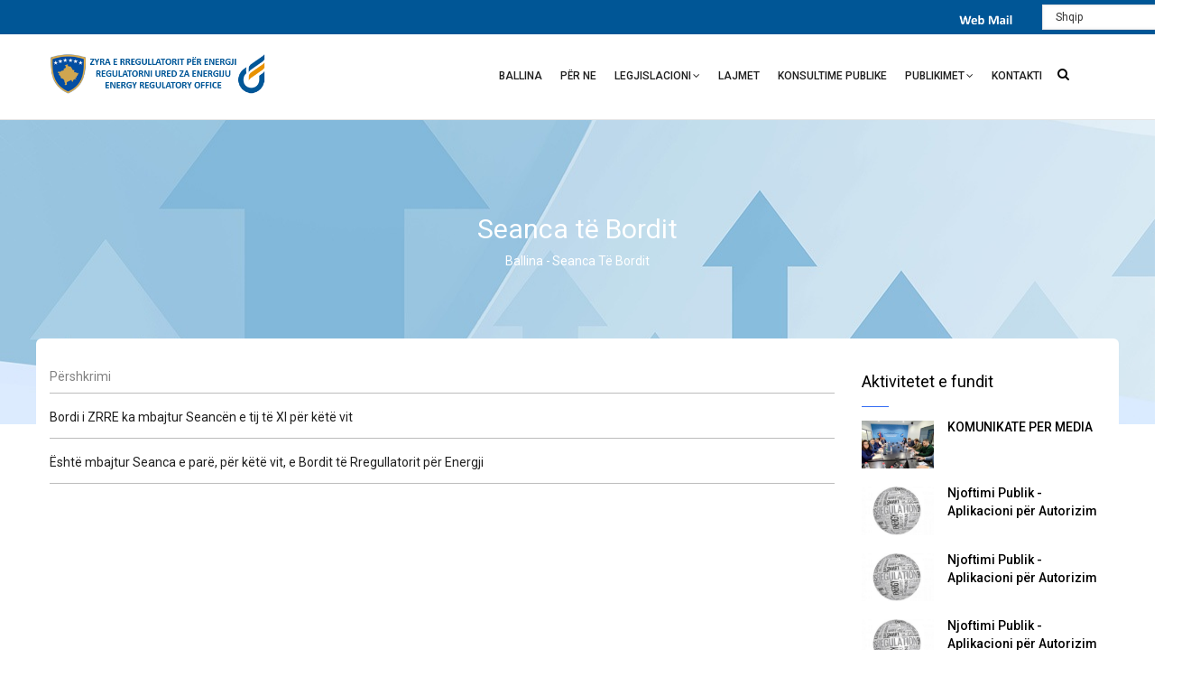

--- FILE ---
content_type: text/html; charset=UTF-8
request_url: https://www.ero-ks.org/zrre/sq/seancat
body_size: 8195
content:
<!DOCTYPE html>
<html lang="sq" dir="ltr" prefix="content: http://purl.org/rss/1.0/modules/content/  dc: http://purl.org/dc/terms/  foaf: http://xmlns.com/foaf/0.1/  og: http://ogp.me/ns#  rdfs: http://www.w3.org/2000/01/rdf-schema#  schema: http://schema.org/  sioc: http://rdfs.org/sioc/ns#  sioct: http://rdfs.org/sioc/types#  skos: http://www.w3.org/2004/02/skos/core#  xsd: http://www.w3.org/2001/XMLSchema# ">
  <head> 
    <meta charset="utf-8" />
<meta name="Generator" content="Drupal 8 (https://www.drupal.org)" />
<meta name="MobileOptimized" content="width" />
<meta name="HandheldFriendly" content="true" />
<meta name="viewport" content="width=device-width, initial-scale=1.0" />
<link rel="shortcut icon" href="/zrre/sites/default/files/favicon.png" type="image/png" />
<link rel="alternate" hreflang="sq" href="https://www.ero-ks.org/zrre/sq/seancat" />
<link rel="alternate" hreflang="en" href="https://www.ero-ks.org/zrre/en/taxonomy/term/11" />
<link rel="alternate" hreflang="sh" href="https://www.ero-ks.org/zrre/sh/taxonomy/term/11" />
<link rel="canonical" href="/zrre/sq/seancat" />
<link rel="shortlink" href="/zrre/sq/taxonomy/term/11" />
<link rel="drupal:content-translation-overview" href="/zrre/sq/seancat/translations" />
<link rel="drupal:content-translation-add" href="/zrre/sq/seancat/translations/add" />
<link rel="drupal:content-translation-edit" href="/zrre/sq/seancat/translations/edit" />
<link rel="drupal:content-translation-delete" href="/zrre/sq/seancat/translations/delete" />

    <title>Seanca të Bordit | ZRRE</title>
    <link rel="stylesheet" media="all" href="/zrre/sites/default/files/css/css_cWwNOFEakdlZKZpepgHcyn0LiN6a_5sjqTzSdPegMGE.css" />
<link rel="stylesheet" media="all" href="//fonts.googleapis.com/css?family=Roboto:400,500,700" />
<link rel="stylesheet" media="all" href="/zrre/sites/default/files/css/css_FA_RZU8sXvAqLucZCLTrP71KuennLxqUaW7IzPOb7rE.css" />


    <script type="application/json" data-drupal-selector="drupal-settings-json">{"path":{"baseUrl":"\/zrre\/","scriptPath":null,"pathPrefix":"sq\/","currentPath":"taxonomy\/term\/11","currentPathIsAdmin":false,"isFront":false,"currentLanguage":"sq","currentQuery":{"q":"sq\/seancat"}},"pluralDelimiter":"\u0003","suppressDeprecationErrors":true,"ajaxPageState":{"libraries":"core\/html5shiv,gavias_content_builder\/gavias_content_builder.assets.frontend,gavias_enzio\/gavias_enzio.skin.default,gavias_enzio\/global-styling,gavias_sliderlayer\/gavias_sliderlayer.assets.frontend,lang_dropdown\/lang-dropdown-form,system\/base,views\/views.ajax,views\/views.module","theme":"gavias_enzio","theme_token":null},"ajaxTrustedUrl":{"\/zrre\/sq\/search\/node":true,"form_action_p_pvdeGsVG5zNF_XLGPTvYSKCf43t8qZYSwcfZl2uzM":true},"views":{"ajax_path":"\/zrre\/sq\/views\/ajax","ajaxViews":{"views_dom_id:7bcb013e4ce7978ee2fc2a59ab44fa8cf057ecc1c36dbe2d4303766d107f529f":{"view_name":"post_other","view_display_id":"block_1","view_args":"","view_path":"\/node\/672","view_base_path":"blogs-grid","view_dom_id":"7bcb013e4ce7978ee2fc2a59ab44fa8cf057ecc1c36dbe2d4303766d107f529f","pager_element":0}}},"lang_dropdown":{"lang-dropdown-form":{"key":"lang-dropdown-form"}},"user":{"uid":0,"permissionsHash":"c1c70b3cbc499108e867f0e83d5c3a5e56d9966096c2013ca5e9993002f966ca"}}</script>

<!--[if lte IE 8]>
<script src="/zrre/core/assets/vendor/html5shiv/html5shiv.min.js?v=3.7.3"></script>
<![endif]-->
<script src="/zrre/core/assets/vendor/jquery/jquery.min.js?v=3.5.1"></script>
<script src="/zrre/core/misc/drupalSettingsLoader.js?v=8.9.1"></script>
<script src="/zrre/sites/default/files/languages/sq_s6bSsrhOC1L0A7bjSDURWEztSUufQjF_Xe92DhZoW7I.js?t2hx5a"></script>
<script src="/zrre/core/misc/drupal.js?v=8.9.1"></script>
<script src="/zrre/core/misc/drupal.init.js?v=8.9.1"></script>
<script src="/zrre/themes/gavias_enzio/vendor/jquery-migrate.min.js?v=8.9.1"></script>
<script src="/zrre/themes/gavias_enzio/js/bootstrap.js?v=8.9.1"></script>
<script src="/zrre/themes/gavias_enzio/js/imagesloader.min.js?v=8.9.1"></script>
<script src="/zrre/themes/gavias_enzio/vendor/jquery.easing.js?v=8.9.1"></script>
<script src="/zrre/themes/gavias_enzio/vendor/jquery.appear.js?v=8.9.1"></script>
<script src="/zrre/themes/gavias_enzio/vendor/jquery.easypiechart.min.js?v=8.9.1"></script>
<script src="/zrre/themes/gavias_enzio/vendor/owl-carousel/owl.carousel.min.js?v=8.9.1"></script>
<script src="/zrre/themes/gavias_enzio/vendor/waypoint.js?v=8.9.1"></script>
<script src="/zrre/themes/gavias_enzio/vendor/count-to.js?v=8.9.1"></script>
<script src="/zrre/themes/gavias_enzio/vendor/masonry.pkgd.min.js?v=8.9.1"></script>
<script src="/zrre/themes/gavias_enzio/vendor/isotope.pkgd.min.js?v=8.9.1"></script>
<script src="/zrre/themes/gavias_enzio/vendor/aos.js?v=8.9.1"></script>
<script src="/zrre/themes/gavias_enzio/vendor/prettyphoto/js/jquery.prettyPhoto.js?v=8.9.1"></script>
<script src="/zrre/themes/gavias_enzio/vendor/ytplayer/js/jquery.mb.YTPlayer.min.js?v=8.9.1"></script>
<script src="/zrre/themes/gavias_enzio/vendor/jquery.typer/src/jquery.typer.js?v=8.9.1"></script>
<script src="/zrre/themes/gavias_enzio/vendor/magnific/jquery.magnific-popup.min.js?v=8.9.1"></script>
<script src="/zrre/themes/gavias_enzio/vendor/particles/particles.min.js?v=8.9.1"></script>
<script src="/zrre/themes/gavias_enzio/vendor/quotes_rotator/js/modernizr.custom.js?v=8.9.1"></script>
<script src="/zrre/themes/gavias_enzio/vendor/quotes_rotator/js/jquery.cbpQTRotator.min.js?v=8.9.1"></script>
<script src="/zrre/themes/gavias_enzio/vendor/jquery.nicescroll.min.js?v=8.9.1"></script>
<script src="/zrre/themes/gavias_enzio/vendor/popup-gallery/js/lightgallery.min.js?v=8.9.1"></script>
<script src="/zrre/themes/gavias_enzio/vendor/slick/slick.min.js?v=8.9.1"></script>
<script src="/zrre/themes/gavias_enzio/js/main.js?v=8.9.1"></script>
<script src="/zrre/modules/gavias_sliderlayer/vendor/revolution/js/source/jquery.themepunch.tools.min.js?v=1.x"></script>
<script src="/zrre/modules/gavias_sliderlayer/vendor/revolution/js/source/jquery.themepunch.revolution.js?v=1.x"></script>
<script src="/zrre/modules/gavias_sliderlayer/vendor/revolution/js/extensions/revolution.extension.actions.min.js?v=1.x"></script>
<script src="/zrre/modules/gavias_sliderlayer/vendor/revolution/js/extensions/revolution.extension.carousel.min.js?v=1.x"></script>
<script src="/zrre/modules/gavias_sliderlayer/vendor/revolution/js/extensions/revolution.extension.kenburn.min.js?v=1.x"></script>
<script src="/zrre/modules/gavias_sliderlayer/vendor/revolution/js/extensions/revolution.extension.layeranimation.min.js?v=1.x"></script>
<script src="/zrre/modules/gavias_sliderlayer/vendor/revolution/js/extensions/revolution.extension.migration.min.js?v=1.x"></script>
<script src="/zrre/modules/gavias_sliderlayer/vendor/revolution/js/extensions/revolution.extension.navigation.min.js?v=1.x"></script>
<script src="/zrre/modules/gavias_sliderlayer/vendor/revolution/js/extensions/revolution.extension.parallax.min.js?v=1.x"></script>
<script src="/zrre/modules/gavias_sliderlayer/vendor/revolution/js/extensions/revolution.extension.slideanims.min.js?v=1.x"></script>
<script src="/zrre/modules/gavias_sliderlayer/vendor/revolution/js/extensions/revolution.extension.video.min.js?v=1.x"></script>


    <link rel="stylesheet" href="/zrre/themes/gavias_enzio/css/custom.css" media="screen" />
    <link rel="stylesheet" href="/zrre/themes/gavias_enzio/css/update.css" media="screen" />

    <link rel="stylesheet" type="text/css" href="//fonts.googleapis.com/css?family=Roboto:100,300,400,600,800,900"/>


          <style type="text/css">
        h1, h2, h3, h4, h5, h6, .h1, .h2, .h3, .h4, .h5, .h6 {text-transform: none;}.gsc-button.extra-large {font-size: 14px;padding: 20px 60px;with: 100%;width: 100%;}@media(min-width: 992px){.navigation .gva_menu > li > a{padding-top: 36px;padding-bottom: 36px;}}.gdoc-field {margin-left: 10%;margin-right: 10%;width: 80%;height: 800px;border: 1px solid black;}.post-style-grid .post-block .post-content {min-height: 270px;}.butonat {width: 100%;text-align: center;}.butonat2 {width: 100%;text-align: center;}.topbar {padding: 5px 0;background: #005696;color: #333;}hr {margin-top: 5px;margin-bottom: 5px;border: 0;border-top: 1px solid #bcbcbc;}.formFooter {font-family: -apple-system,BlinkMacSystemFont,"Segoe UI",Roboto,Helvetica,Arial,sans-serif,"Apple Color Emoji","Segoe UI Emoji","Segoe UI Symbol";position: fixed;display: -ms-flexbox;display: flex;-webkit-box-align: center;-ms-flex-align: center;align-items: center;-webkit-box-pack: justify;-ms-flex-pack: justify;justify-content: space-between;left: 0;right: 0;bottom: 0;color: #eee;padding: 0 5px;background-color: #414247;text-align: left;z-index: 901;display: none;}h4, .h4 {font-size: 17px;Color: #015696;}.gsc-accordion .panel-group.skin-white .panel {border: 1px solid rgba(0,0,0,0.1) !important;margin-bottom: 2px;}.panel .panel-heading .panel-title > a {display: block;letter-spacing: 0;color: #000;position: relative;background: #fff;line-height: 15px;font-weight: 500;}.btn, .btn-white, .btn-theme, .btn-theme-second, .more-link a, .btn-theme-submit {text-transform: none;}.block .block-title {text-transform: none;}.node-detail .post-meta {display: none;}.node-detail .post-title {margin-bottom: 20px;}.post-block .post-meta { display: none;}.se-block .block-content .se-container .se-links-container {height: 40px;}
      </style>
    
          <style class="customize">body,.block.block-blocktabs .ui-widget, .block.block-blocktabs .ui-tabs-nav > li > a,h1, h2, h3, h4, h5, h6,.h1, .h2, .h3, .h4, .h5, .h6{font-family: Roboto!important;} </style>
    
  </head>

  
  <body class="gavias-content-builder layout-no-sidebars wide path-taxonomy">

    <a href="#main-content" class="visually-hidden focusable">
      Skip to main content
    </a>

      

    
      <div class="dialog-off-canvas-main-canvas" data-off-canvas-main-canvas>
    <div class="gva-body-wrapper">
	<div class="body-page gva-body-page">
	   <header id="header" class="header-v1">
  
      <div class="topbar">
      <div class="topbar-inner">
        <div class="container">
          <div class="row">
            <div class="col-lg-11">
              <div class="topbar-content">  <div>
    <div id="block-topbar" class="settings-tray-editable block block-block-content block-block-content6952792c-1548-4adb-af0d-bb21868e8372 no-title" data-drupal-settingstray="editable">
  
    
      <div class="content block-content">
      
            <div class="field field--name-body field--type-text-with-summary field--label-hidden field__item"><p><a href="https://mail.ero-ks.org/owa/"><img alt="WebMail" data-entity-type="file" data-entity-uuid="204d9fee-22be-48c8-bfb9-03a06ad334d3" height="4" src="/zrre/sites/default/files/inline-images/Webmail2%20copy.png" width="65" class="align-right" /></a></p>
</div>
      
    </div>
  </div>

  </div>
</div> 
            </div>
            <div class="col-lg-1">
              <div class="language-box">  <div>
    <div id="block-languagedropdownswitcher" class="block block-lang-dropdown block-language-dropdown-blocklanguage-interface no-title">
  
    
      <div class="content block-content">
      <form class="lang-dropdown-form lang_dropdown_form clearfix language_interface" id="lang_dropdown_form_lang-dropdown-form" data-drupal-selector="lang-dropdown-form" action="/zrre/sq/seancat" method="post" accept-charset="UTF-8">
  <div class="js-form-item form-item js-form-type-select form-item-lang-dropdown-select js-form-item-lang-dropdown-select form-no-label">
      <label for="edit-lang-dropdown-select" class="visually-hidden">Select your language</label>
        <select style="width:165px" class="lang-dropdown-select-element form-select" data-lang-dropdown-id="lang-dropdown-form" data-drupal-selector="edit-lang-dropdown-select" id="edit-lang-dropdown-select" name="lang_dropdown_select"><option value="sq" selected="selected">Shqip</option><option value="en">English</option><option value="sh">Srpski</option></select>
        </div>
<input data-drupal-selector="edit-sq" type="hidden" name="sq" value="/zrre/sq/seancat?q=sq/seancat" />
<input data-drupal-selector="edit-en" type="hidden" name="en" value="/zrre/en/taxonomy/term/11?q=sq/seancat" />
<input data-drupal-selector="edit-sh" type="hidden" name="sh" value="/zrre/sh/taxonomy/term/11?q=sq/seancat" />
<noscript><div><input data-drupal-selector="edit-submit" type="submit" id="edit-submit" name="op" value="Go" class="button js-form-submit form-submit" />
</div></noscript><input autocomplete="off" data-drupal-selector="form-fflw-k58bni-mbukjnx6ykwvo27ffnvda3opltgk-ec" type="hidden" name="form_build_id" value="form-Fflw-K58bni-mBUkjnX6ykwvo27FfNvdA3OPLTgK_Ec" />
<input data-drupal-selector="edit-lang-dropdown-form" type="hidden" name="form_id" value="lang_dropdown_form" />

</form>

    </div>
  </div>

  </div>
</div>
            </div> 
          </div>   
        </div>
      </div>
    </div>
  
      

   <div class="header-main ">
      <div class="container header-content-layout">
         <div class="header-main-inner p-relative">
            <div class="row">
              <div class="col-md-12 col-sm-12 col-xs-12 content-inner">
                <div class="branding">
                                        <div>
    
      <a href="/zrre/sq" title="Ballina" rel="home" class="site-branding-logo">
        
        <img class="logo-site" src="/zrre/sites/default/files/zrre_logo_3.png" alt="Ballina" />
        
    </a>
    
  </div>

                                  </div>
                <div class="header-inner clearfix">
                  <div class="main-menu">
                    <div class="area-main-menu">
                      <div class="area-inner">
                        <div class="gva-offcanvas-mobile">
                          <div class="close-offcanvas hidden"><i class="gv-icon-8"></i></div>
                          <div class="main-menu-inner">
                                                            <div>
    <nav aria-labelledby="block-mainnavigation-menu" id="block-mainnavigation" class="settings-tray-editable block block-menu navigation menu--main" data-drupal-settingstray="editable">
          
  
  <h2  class="visually-hidden block-title block-title" id="block-mainnavigation-menu"><span>Main navigation</span></h2>
  
  <div class="block-content">
                 
<div class="gva-navigation">

              <ul  class="clearfix gva_menu gva_menu_main">
      
                              
            <li  class="menu-item ">
        <a href="/zrre/index.php/sq/ballina">          Ballina        </a>
          
              </li>
                          
            <li  class="menu-item ">
        <a href="/zrre/index.php/sq/per-ne">          Për ne        </a>
          
              </li>
                          
            <li  class="menu-item menu-item--expanded ">
        <a href="">          Legjislacioni<span class="icaret nav-plus fa fa-angle-down"></span>        </a>
          
                      <ul class="menu sub-menu">
                              
            <li  class="menu-item">
        <a href="/zrre/index.php/sq/legjislacioni/ligjet">          Ligjet        </a>
          
              </li>
                          
            <li  class="menu-item">
        <a href="/zrre/index.php/sq/legjislacioni/rregullat">          Rregullat        </a>
          
              </li>
                          
            <li  class="menu-item menu-item--expanded">
        <a href="/zrre/index.php/sq/legjislacioni/aktet">          Aktet<span class="icaret nav-plus fa fa-angle-down"></span>        </a>
          
                      <ul class="menu sub-menu">
                              
            <li  class="menu-item">
        <a href="/zrre/index.php/sq/legjislacioni/vendimet">          Vendimet        </a>
          
              </li>
                          
            <li  class="menu-item">
        <a href="/zrre/index.php/sq/legjislacioni/udhezimet">          Udhëzimet        </a>
          
              </li>
        </ul>
        </li>
                          
            <li  class="menu-item">
        <a href="/zrre/index.php/sq/legjislacioni/kodet">          Kodet        </a>
          
              </li>
                          
            <li  class="menu-item">
        <a href="/zrre/index.php/sq/legjislacioni/procedura">          Procedura        </a>
          
              </li>
                          
            <li  class="menu-item">
        <a href="/zrre/index.php/sq/modeli-i-tregut">          Modeli i Tregut        </a>
          
              </li>
                          
            <li  class="menu-item">
        <a href="/zrre/index.php/sq/legjislacioni/legjislacioni-eu">          Legjislacioni BE        </a>
          
              </li>
        </ul>
        </li>
                          
            <li  class="menu-item ">
        <a href="/zrre/index.php/sq/blogs-list">          Lajmet        </a>
          
              </li>
                          
            <li  class="menu-item ">
        <a href="/zrre/index.php/sq/proceset-e-shqyrtimeve">          Konsultime Publike        </a>
          
              </li>
                          
            <li  class="menu-item menu-item--expanded ">
        <a href="/zrre/index.php/sq/publikimet">          Publikimet<span class="icaret nav-plus fa fa-angle-down"></span>        </a>
          
                      <ul class="menu sub-menu">
                              
            <li  class="menu-item">
        <a href="/zrre/index.php/sq/publikimet/raportet-vjetore">          Raportet Vjetore        </a>
          
              </li>
                          
            <li  class="menu-item">
        <a href="/zrre/index.php/sq/te-dhena">          Të dhëna        </a>
          
              </li>
                          
            <li  class="menu-item">
        <a href="/zrre/index.php/sq/publikimet/buletini">          Buletini        </a>
          
              </li>
                          
            <li  class="menu-item">
        <a href="/zrre/index.php/sq/publikimet/bilancet-e-energjise">          Bilancet e energjisë        </a>
          
              </li>
                          
            <li  class="menu-item">
        <a href="/zrre/index.php/sq/publikimet/deklarata-e-sigurise-se-furnizimit">          Deklarata e Sigurisë së Furnizimit        </a>
          
              </li>
                          
            <li  class="menu-item">
        <a href="/zrre/index.php/sq/komunikatat-shtyp">          Komunikatat        </a>
          
              </li>
                          
            <li  class="menu-item">
        <a href="/zrre/index.php/sq/shpallje">          Shpallje        </a>
          
              </li>
                          
            <li  class="menu-item">
        <a href="/zrre/index.php/sq/publikimet/publikime-te-tjera">          Publikime të tjera        </a>
          
              </li>
        </ul>
        </li>
                          
            <li  class="menu-item ">
        <a href="/zrre/index.php/sq/kontakti">          Kontakti        </a>
          
              </li>
        </ul>
  

</div>


        </div>  
</nav>

  </div>

                                                      </div>

                                                  </div>
                        
                        <div id="menu-bar" class="menu-bar hidden-lg hidden-md">
                          <span class="one"></span>
                          <span class="two"></span>
                          <span class="three"></span>
                        </div>

                        
                                                  <div class="gva-search-region search-region">
                            <span class="icon"><i class="fa fa-search"></i></span>
                            <div class="search-content">  
                                <div>
    <div class="search-block-form search block block-search container-inline" data-drupal-selector="search-block-form" id="block-searchform" role="search">
  
    
      <form action="/zrre/sq/search/node" method="get" id="search-block-form" accept-charset="UTF-8" class="search-form search-block-form">
  <div class="js-form-item form-item js-form-type-search form-item-keys js-form-item-keys form-no-label">
      <label for="edit-keys" class="visually-hidden">Search</label>
        <input title="Shkruaj frazat që duhen kërkuar." data-drupal-selector="edit-keys" type="search" id="edit-keys" name="keys" value="" size="15" maxlength="128" class="form-search" />

        </div>
<div data-drupal-selector="edit-actions" class="form-actions js-form-wrapper form-wrapper" id="edit-actions"><input class="search-form__submit button js-form-submit form-submit" data-drupal-selector="edit-submit" type="submit" id="edit-submit--2" value="Search" />
</div>

</form>

  </div>

  </div>

                            </div>  
                          </div>
                                                
                      </div>
                    </div>
                  </div>  
                </div> 
              </div>

            </div>
         </div>
      </div>
   </div>

</header>
		
	   	   				<div class="breadcrumbs">
				  <div>
    

<div class="breadcrumb-content-inner">
  <div class="gva-breadcrumb-content">
    <div id="block-breadcrumbs" class="settings-tray-editable text-light block gva-block-breadcrumb block-system block-system-breadcrumb-block no-title" data-drupal-settingstray="editable">
      <div class="breadcrumb-style gva-parallax-background" style="background-color: #F6F6F6;background-image: url(&#039;https://www.ero-ks.org/zrre/sites/default/files/slider-3.jpg&#039;);background-position: center top;background-repeat: no-repeat;">
        <div class="container">
          <div class="breadcrumb-content-main">
            <h2 class="page-title">Seanca të Bordit </h2>
             
                          
                          <div class="">
                <div class="content block-content"><div class="breadcrumb-links">
  <div class="content-inner">
          <nav class="breadcrumb " aria-labelledby="system-breadcrumb">
        <h2 id="system-breadcrumb" class="visually-hidden">Breadcrumb</h2>
        <ol>
          
                            <li>
                          <a href="/zrre/sq">Ballina</a>
                                      <span class=""> - </span>
              
          </li>
                            <li>
                          
                          
          </li>
                            <li>
                          Seanca të Bordit
                          
          </li>
        
          <li></li>
        </ol>
      </nav>
      </div> 
</div>  </div>
              </div>  
                      </div> 
        </div> 
        <div class="gva-parallax-inner skrollable skrollable-between" data-bottom-top="top: -80%;" data-top-bottom="top: 0%;"></div>    
      </div> 
    </div>  
  </div>  
</div>  


  </div>

			</div>
				
		<div role="main" class="main main-page has-breadcrumb">
		
			<div class="clearfix"></div>
				

							<div class="help gav-help-region">
					<div class="container">
						<div class="content-inner">
							
						</div>
					</div>
				</div>
						
			<div class="clearfix"></div>
						
			<div class="clearfix"></div>
			
			<div id="content" class="content content-full">
				<div class="container container-bg">
					<div class="content-main-inner">
	<div class="row">
		
					
						 				 		
							
       

		<div id="page-main-content" class="main-content col-xs-12 col-md-9 sb-r ">

			<div class="main-content-inner">
				
				
									<div class="content-main">
						  <div>
    <div id="block-gavias-enzio-content" class="block block-system block-system-main-block no-title">
  
    
      <div class="content block-content">
      <div about="/zrre/sq/seancat">
  
    
  
  <div class="field field--name-description field--type-text-long field--label-above">
    <div class="field__label">Përshkrimi</div>
              <div class="field__item"><hr />
<p><a href="/zrre/sites/default/files/Publikimet/Seancat%20te%20Bordit/%C3%8Bsht%C3%AB%20mbajtur%20Seanca%20e%20Bordi%20i%20ZRRE%20ka%20mbajtur%20Seanc%C3%ABn%20e%20tij%20t%C3%AB%20XI%20p%C3%ABr%20k%C3%ABt%C3%AB%20vit.pdf">Bordi i ZRRE ka mbajtur Seancën e tij të XI për këtë vit</a></p>

<hr />
<p><a href="/zrre/sites/default/files/Publikimet/Seancat%20te%20Bordit/%C3%8Bsht%C3%AB%20mbajtur%20Seanca%20e%20par%C3%AB.pdf">Është mbajtur Seanca e parë, për këtë vit, e Bordit të Rregullatorit për Energji</a></p>

<hr />
<p> </p></div>
          </div>

</div>

    </div>
  </div>

  </div>

					</div>
				
							</div>

		</div>

		<!-- Sidebar Left -->
				<!-- End Sidebar Left -->

		<!-- Sidebar Right -->
									 

			<div class="col-lg-3 col-md-3 col-sm-12 col-xs-12 sidebar sidebar-right theiaStickySidebar">
				<div class="sidebar-inner">
					  <div>
    <div class="views-element-container block block-views block-views-blockpost-other-block-1" id="block-gavias-enzio-views-block-post-other-block-1">
  
      <h2 class="block-title" ><span>Aktivitetet e fundit</span></h2>
    
      <div class="content block-content">
      <div><div class="post-style-list small gva-view js-view-dom-id-7bcb013e4ce7978ee2fc2a59ab44fa8cf057ecc1c36dbe2d4303766d107f529f">
  
  
  

  
  
  

  <div class="item-list">
  
  <ul>

          <li class="view-list-item" ><div class="views-field views-field-nothing"><div class="field-content"><div class="post-block">
      <div class="post-image">
<div class="item-image">
  <a href="/zrre/sq/komunikate-media-11"><img src="/zrre/sites/default/files/styles/small/public/2025-12/1_3.jpg?itok=32DF7CUV" alt="26.12.2025" typeof="Image" />

</a>
</div>
</div>
      <div class="post-content">
            <div class="post-title"> <a href="/zrre/sq/komunikate-media-11" hreflang="sq">KOMUNIKATË PËR MEDIA</a> </div>            
            <div class="post-meta">
                    <span class="post-categories"><a href="/zrre/sq/lajme" hreflang="sq">Lajmet</a></span>
                   <span class="post-created">26 Dhj 25 </span>
	     </div>
       </div>
</div></div></div></li>
          <li class="view-list-item" ><div class="views-field views-field-nothing"><div class="field-content"><div class="post-block">
      <div class="post-image">
<div class="item-image">
  <a href="/zrre/index.php/sq/njoftimi-publik-aplikacioni-autorizim-1"><img src="/zrre/sites/default/files/styles/small/public/2025-12/Njoftimmmm_0_0_0_0_5.jpg?itok=ySJBfMMY" alt="24.12.2025" typeof="Image" />

</a>
</div>
</div>
      <div class="post-content">
            <div class="post-title"> <a href="/zrre/index.php/sq/njoftimi-publik-aplikacioni-autorizim-1" hreflang="sq">Njoftimi Publik - Aplikacioni për Autorizim</a> </div>            
            <div class="post-meta">
                    <span class="post-categories"><a href="/zrre/index.php/sq/lajme" hreflang="sq">Lajmet</a></span>
                   <span class="post-created">24 Dhj 25 </span>
	     </div>
       </div>
</div></div></div></li>
          <li class="view-list-item" ><div class="views-field views-field-nothing"><div class="field-content"><div class="post-block">
      <div class="post-image">
<div class="item-image">
  <a href="/zrre/sq/njoftimi-publik-aplikacioni-autorizim-0"><img src="/zrre/sites/default/files/styles/small/public/2025-12/Njoftimmmm_0_0_0_0_4.jpg?itok=j4VGHW2B" alt="24.12.2025" typeof="Image" />

</a>
</div>
</div>
      <div class="post-content">
            <div class="post-title"> <a href="/zrre/sq/njoftimi-publik-aplikacioni-autorizim-0" hreflang="sq">Njoftimi Publik - Aplikacioni për Autorizim</a> </div>            
            <div class="post-meta">
                    <span class="post-categories"><a href="/zrre/sq/lajme" hreflang="sq">Lajmet</a></span>
                   <span class="post-created">24 Dhj 25 </span>
	     </div>
       </div>
</div></div></div></li>
          <li class="view-list-item" ><div class="views-field views-field-nothing"><div class="field-content"><div class="post-block">
      <div class="post-image">
<div class="item-image">
  <a href="/zrre/sq/njoftimi-publik-aplikacioni-autorizim"><img src="/zrre/sites/default/files/styles/small/public/2025-12/Njoftimmmm_0_0_0_0_3.jpg?itok=0kLBbhTP" alt="24.12.2025" typeof="Image" />

</a>
</div>
</div>
      <div class="post-content">
            <div class="post-title"> <a href="/zrre/sq/njoftimi-publik-aplikacioni-autorizim" hreflang="sq">Njoftimi Publik - Aplikacioni për Autorizim</a> </div>            
            <div class="post-meta">
                    <span class="post-categories"><a href="/zrre/sq/lajme" hreflang="sq">Lajmet</a></span>
                   <span class="post-created">24 Dhj 25 </span>
	     </div>
       </div>
</div></div></div></li>
          <li class="view-list-item" ><div class="views-field views-field-nothing"><div class="field-content"><div class="post-block">
      <div class="post-image">
<div class="item-image">
  <a href="/zrre/index.php/sq/reagim-publik"><img src="/zrre/sites/default/files/styles/small/public/2025-12/Njoftimmmm_0_0_0_0_2.jpg?itok=UKl5abME" alt="19.12.2025" typeof="Image" />

</a>
</div>
</div>
      <div class="post-content">
            <div class="post-title"> <a href="/zrre/index.php/sq/reagim-publik" hreflang="sq">REAGIM PUBLIK</a> </div>            
            <div class="post-meta">
                    <span class="post-categories"><a href="/zrre/index.php/sq/lajme" hreflang="sq">Lajmet</a></span>
                   <span class="post-created">19 Dhj 25 </span>
	     </div>
       </div>
</div></div></div></li>
    
  </ul>

</div>

    

  
  

  
  
</div>
</div>

    </div>
  </div>

  </div>

				</div>
			</div>
				<!-- End Sidebar Right -->
		
	</div>
</div>
				</div>
			</div>

							<div class="highlighted area">
					<div class="container">
						  <div>
    <div data-drupal-messages-fallback class="hidden"></div>

  </div>

					</div>
				</div>
			
						
		</div>
	</div>

	
<footer id="footer" class="footer">
  <div class="footer-inner">
    
         
     <div class="footer-center">
        <div class="container">      
           <div class="row">
                              <div class="footer-first col-lg-3 col-md-3 col-sm-12 col-xs-12 column">
                    <div>
    <div id="block-adresa-2" class="block block-block-content block-block-content519db6ba-67a5-4219-bbb4-ad31e5e4468e">
  
      <h2 class="block-title" ><span>Adresa</span></h2>
    
      <div class="content block-content">
      
            <div class="field field--name-body field--type-text-with-summary field--label-hidden field__item"><p>Zyra e Rregullatorit për Energji</p>

<p><a href="https://www.google.com/maps/dir/42.6573824,21.1550208/Zyra+e+Rregullatorit+p%C3%ABr+Energji,+Bekim+Fehmiu,+Pristina+10000,+Kosovo/@42.6558799,21.1526549,18z/data=!4m10!4m9!1m1!4e1!1m5!1m1!1s0x13549f567541082d:0xd5ec34da2eaa23b8!2m2!1d21.1515413!2d42.6557461!3e2"> Rr.Bekim Fehmiu (ish Ndërtesa e Fazitës), kati:2, 10000 Prishtinë, Kosovë</a></p>

<p>  Tel:    +383 (0) 38 247 615<br />
  Fax:  +383 (0) 38 247 620<br />
   <a href="mailto:info@ero-ks.org">info@ero-ks.org</a></p>
</div>
      
    </div>
  </div>

  </div>

                </div> 
              
                             <div class="footer-second col-lg-3 col-md-3 col-sm-12 col-xs-12 column">
                    <div>
    <div id="block-linqetfooter" class="clearfix block block-block-content block-block-contenteb587061-1406-4cc9-92e1-131a7983fe03">
  
      <h2 class="block-title" ><span>Për Ne</span></h2>
    
      <div class="content block-content">
      
            <div class="field field--name-body field--type-text-with-summary field--label-hidden field__item"><div class="clearfix">
<ul class="menu">
	<li><a href="https://ero-ks.org/zrre/sq/per-ne/misioni-i-zrre">Misioni i ZRRE</a></li>
	<li><a bordi-i-zrre="" en="" ero-ks.org="" href="https://ero-ks.org/zrre/sq/per-ne/struktura-organizative&gt;Organizational Structure&lt;/a&gt;&lt;/li&gt;&#10;&#9;&lt;li&gt;&lt;a  data-cke-saved-href=" https:="" per-ne="" zrre="">Bordi i ZRRE</a></li>
	<li><a href="https://ero-ks.org/zrre/sq/per-ne/perberja-e-bordit">- Përbërja e Bordit</a></li>
	<li><a href="https://ero-ks.org/zrre/sq/per-ne/seancat-e-bordit">- Seancat e Bordit</a></li>
	<li><a href="https://ero-ks.org/zrre/sq/per-ne/plani-i-punes-se-zrre">Plani i Punës</a></li>
</ul>
</div>
</div>
      
    </div>
  </div>

  </div>

                </div> 
              
                              <div class="footer-third col-lg-3 col-md-3 col-sm-12 col-xs-12 column">
                    <div>
    <div id="block-footer3" class="block block-block-content block-block-content87a5965e-2b64-4f53-9193-97c4517e2925">
  
      <h2 class="block-title" ><span>Vegëzat</span></h2>
    
      <div class="content block-content">
      
            <div class="field field--name-body field--type-text-with-summary field--label-hidden field__item"><div class="clearfix">
<ul class="menu">
	<li><a href="http://www.kuvendikosoves.org/">Kuvendi i Kosovës</a></li>
	<li><a href="https://www.rks-gov.net/">Qeveria e Kosovës</a></li>
	<li><a href="https://energy-community.org/">EC (Komuniteti i energjisë)</a></li>
	<li><a href="https://www.ceer.eu">CEER (Këshilli i Rregullatorëve Evropian të Energjisë)</a></li>
	<li><a href="https://erranet.org/">ERRA (Asociacioni i Rregullatorëve Rajonal të Energjisë)</a></li>
	<li><a href="https://www.naruc.org/">NARUC (Asociacioni Kombëtar i Rregullatorëve të Shërbimeve Publike)</a></li>
</ul>
</div>
</div>
      
    </div>
  </div>

  </div>

                </div> 
              
                               <div class="footer-four col-lg-3 col-md-3 col-sm-12 col-xs-12 column">
                    <div>
    <div id="block-zrrefooteri" class="block block-block-content block-block-contentbfc591e7-4d36-4a8d-99d9-7ad63a145460">
  
      <h2 class="block-title" ><span>Qasja në dokumente publike</span></h2>
    
      <div class="content block-content">
      
            <div class="field field--name-body field--type-text-with-summary field--label-hidden field__item"><p><span style="font-size:11pt"><span style="font-family:Arial,sans-serif"><span lang="DE-AT" style="font-family:&quot;Calibri&quot;,sans-serif" xml:lang="DE-AT"><span style="color:#f2f2f2"><a href="/zrre/sites/default/files/FORMULAR%20K%C3%8BRKESE%20p%C3%ABr%20QDP%20%20AIP.docx" style="color:blue; text-decoration:underline"><span style="color:#f2f2f2"><span style="text-decoration:none"><span style="text-underline:none">Formular për qasje në dokumente publike</span></span></span></a></span></span></span></span></p>

<p style="margin-top: 8px;"><a href="/zrre/sites/default/files/LIGJI_NR._06_L-081_P%C3%8BR_QASJE_N%C3%8B_DOKUMENTE_PUBLIKE-_shtator.pdf">Ligji për qasje në dokumente publike</a></p>

<p><span style="font-size:11pt"><span style="font-family:Arial,sans-serif"><span lang="DE-AT" style="color:white" xml:lang="DE-AT">për dërgimin e Adresa kërkesës :</span></span></span></p>

<p style="margin-bottom:11px"><span style="font-size:11pt"><span style="line-height:107%"><span style="font-family:Calibri,sans-serif"><span lang="DE-AT" style="font-size:10.0pt" xml:lang="DE-AT"><span style="line-height:107%"><span style="font-family:&quot;Arial&quot;,sans-serif"><span style="color:white">Rr.</span></span></span></span></span></span></span><span lang="DE-AT" style="font-size:10.0pt" xml:lang="DE-AT"><span style="line-height:107%"><span style="font-family:&quot;Arial&quot;,sans-serif"><span style="color:white">Bekim Fehmiu (Ish Ndërtesa e Fazitës), kati:2,</span></span></span></span> <span style="font-size:11pt"><span style="line-height:107%"><span style="font-family:Calibri,sans-serif"><span lang="DE-AT" style="font-size:10.0pt" xml:lang="DE-AT"><span style="line-height:107%"><span style="font-family:&quot;Arial&quot;,sans-serif"><span style="color:white"> Prishtinë, Kosovë</span></span></span></span></span></span></span></p>

<p><span style="font-size:11pt"><span style="font-family:Arial,sans-serif"><span lang="DE-AT" style="font-size:10.0pt" xml:lang="DE-AT"><span style="color:white">Email: <a href="mailto:info@ero-ks.org" style="color:blue; text-decoration:underline"><span style="color:white">info@ero-ks.org</span></a></span></span></span></span></p>

<div style="display: none;">
<p>Mainkan slot gacor terbaik di <a href="https://papainthekitchen.com/whos-the-papa/">STM88</a> dan nikmati peluang menang yang lebih tinggi! Dengan RTP terbaik, kemenangan besar sudah menunggu Anda.</p>
</div>

<div style="display: none;">
<p>slot online terpercaya <a href="https://jangkangbenua.desa.id/">Slot88</a> menawarkan pengalaman bermain gacor dan slot gacor yang berbeda, karena menggunakan teknologi modern dan server stabil anti delay.</p>
</div>

<div style="display: none;">
<p><a href="https://www.hwgridironclub.com/hwgs">https://www.hwgridironclub.com/hwgs</a> dikenal sebagai situs slot88 resmi dengan RTP tinggi dan peluang menang konsisten.</p>
</div>

<div style="display: none;">
<p>Rasakan pengalaman <a href="https://legaindonesia.co.id/beli-sekarang">slot online</a> gacor di STM88 dengan peluang jackpot yang menggiurkan.</p>
</div>

<div style="display: none;">
<p>STM88 menawarkan <a href="https://www.miradasalfotolibro.com/blog/">Raja Slot</a> dengan RTP tinggi! Daftar sekarang dan nikmati pengalaman bermain yang menyenangkan serta menangkan hadiah besar.</p>
</div>

<div style="display: none;">
<p>Rasakan pengalaman <a href="https://topreadymix.com/category/precast/">raja slot</a> gacor di STM88 dengan peluang jackpot yang menggiurkan.</p>
</div>

<div style="display: none;">
<p>Raih keberuntunganmu di <a href="https://geraltpendragon.com/">STM88</a> dengan bermain slot online! Nikmati RTP tinggi, kemenangan besar, dan pengalaman bermain yang tak terlupakan.</p>
</div>
</div>
      
    </div>
  </div>

  </div>

                </div> 
                         </div>   
        </div>
    </div>  
  </div>   

  
</footer>
</div>


  </div>

    
    <script src="/zrre/core/assets/vendor/jquery-once/jquery.once.min.js?v=2.2.3"></script>
<script src="/zrre/core/assets/vendor/jquery-form/jquery.form.min.js?v=4.22"></script>
<script src="/zrre/core/misc/progress.js?v=8.9.1"></script>
<script src="/zrre/core/modules/responsive_image/js/responsive_image.ajax.js?v=8.9.1"></script>
<script src="/zrre/core/misc/ajax.js?v=8.9.1"></script>
<script src="/zrre/core/themes/stable/js/ajax.js?v=8.9.1"></script>
<script src="/zrre/core/modules/views/js/base.js?v=8.9.1"></script>
<script src="/zrre/core/modules/views/js/ajax_view.js?v=8.9.1"></script>
<script src="/zrre/modules/gavias_content_builder/vendor/skrollr.min.js?v=1.x"></script>
<script src="/zrre/modules/gavias_content_builder/vendor/main.js?v=1.x"></script>
<script src="/zrre/modules/lang_dropdown/js/lang_dropdown.js?v=1.x"></script>

    
        <div id="gva-overlay"></div>
  </body>
</html>


--- FILE ---
content_type: text/javascript
request_url: https://www.ero-ks.org/zrre/sites/default/files/languages/sq_s6bSsrhOC1L0A7bjSDURWEztSUufQjF_Xe92DhZoW7I.js?t2hx5a
body_size: 540
content:
window.drupalTranslations = {"strings":{"":{"Home":"Ballina","Delete":"Delete","closed":"mbyllur","Cancel":"Anulo","Disabled":"\u00c7aktivizuar","Enabled":"Aktivizuar","File":"File","Edit":"Edit","Date":"Date","Size":"Size","Link":"Lidhje","root":"baza","Name":"Name","Save":"Ruaj","Sunday":"E djel\u00eb","Monday":"E h\u00ebn\u00eb","Tuesday":"E mart\u00eb","Wednesday":"E m\u00ebrkur\u00eb","Thursday":"E enjte","Friday":"E premte","Saturday":"E shtun\u00eb","Upload":"Ngarkimi","Continue":"Vazhdo","Create":"Krijo","Mon":"H\u00ebn","Tue":"Mar","Wed":"M\u00ebr","Thu":"Enj","Fri":"Pre","Sat":"Sht","Sun":"Dje","May":"Maj","Show":"Shfaq","1 item\u0003@count items":"1 element\u0003@count element\u00eb","Select all rows in this table":"Zgjidh t\u00eb gjith\u00eb rreshtat n\u00eb k\u00ebt\u00eb tabel\u00eb","Deselect all rows in this table":"\u00c7zgjidh t\u00eb gjith\u00eb rreshtat n\u00eb k\u00ebt\u00eb tabel\u00eb","Jan":"Jan","Feb":"Shk","Mar":"Mar","Apr":"Pri","Jun":"Qer","Jul":"Kor","Aug":"Gsh","Sep":"Sht","Oct":"Tet","Nov":"N\u00ebn","Dec":"Dhj","Su":"Dj","Mo":"H\u00eb","Tu":"Ma","We":"M\u00eb","Th":"En","Fr":"Pr","Sa":"Sh","Not published":"I pa publikuar","Only files with the following extensions are allowed: %files-allowed.":"Lejohen vet\u00ebm skedar\u00ebt me prapashtesat n\u00eb vijim: %files-allowed.","Drag to re-order":"T\u00ebrhiq p\u00ebr t\u00eb rirenditur","Changes made in this table will not be saved until the form is submitted.":"Ndryshimet e kryera n\u00eb k\u00ebt\u00eb tabel\u00eb nuk do t\u00eb ruhen derisa t\u00eb d\u00ebrgohet formulari.","1 byte\u0003@count bytes":"1 byte\u0003@count byte","@size KB":"@size KB","@size MB":"@size MB","(active tab)":"(tab aktive)"}},"pluralFormula":{"1":0,"default":1}};